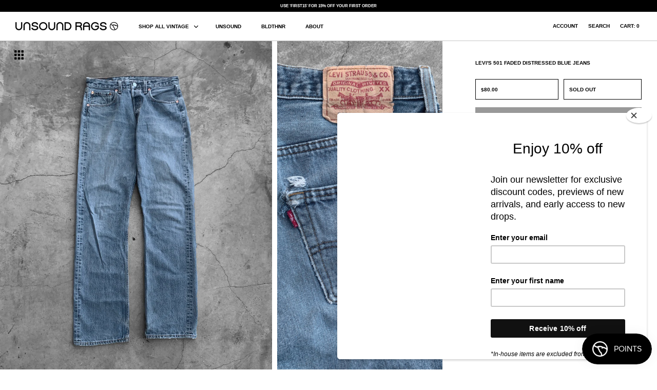

--- FILE ---
content_type: text/html; charset=utf-8
request_url: https://unsoundrags.com/products/levis-501-faded-blue-jeans-2
body_size: 17860
content:
<!DOCTYPE html>
<html class="no-js" lang="en">
<head>
  <!-- Symmetry 4.11.6 -->
  <link rel="preload" href="//unsoundrags.com/cdn/shop/t/52/assets/styles.css?v=68786865376874835781764651428" as="style">
  <meta charset="utf-8" />
<meta name="viewport" content="width=device-width, initial-scale=1.0, maximum-scale=1.0,user-scalable=0" />
<meta http-equiv="X-UA-Compatible" content="IE=edge">

<link rel="preconnect" href="https://cdn.shopify.com" crossorigin>
<link rel="preconnect" href="https://fonts.shopify.com" crossorigin>
<link rel="preconnect" href="https://monorail-edge.shopifysvc.com"><link rel="preload" as="font" href="" type="font/woff2" crossorigin>
<link rel="preload" as="font" href="" type="font/woff2" crossorigin>
<link rel="preload" as="font" href="" type="font/woff2" crossorigin>
<link rel="preload" as="font" href="" type="font/woff2" crossorigin><link rel="preload" as="font" href="" type="font/woff2" crossorigin><link rel="preload" href="//unsoundrags.com/cdn/shop/t/52/assets/vendor.js?v=105202062377205878661764650985" as="script">
<link rel="preload" href="//unsoundrags.com/cdn/shop/t/52/assets/theme.js?v=141117821041988082401764650985" as="script"><link rel="canonical" href="https://unsoundrags.com/products/levis-501-faded-blue-jeans-2" /><meta name="description" content="MeasurementsTagged 32 x 34Waist: 30 InchesInseam: 33 Inches">
  <meta name="theme-color" content="#000000">

  <title>
    Levi&#39;s 501 Faded Distressed Blue Jeans &ndash; UNSOUND RAGS
  </title>

  


<meta property="og:site_name" content="UNSOUND RAGS">
<meta property="og:url" content="https://unsoundrags.com/products/levis-501-faded-blue-jeans-2">
<meta property="og:title" content="Levi's 501 Faded Distressed  Blue Jeans">
<meta property="og:type" content="product">
<meta property="og:description" content="MeasurementsTagged 32 x 34Waist: 30 InchesInseam: 33 Inches">

  <meta property="og:price:amount" content="80.00">
  <meta property="og:price:currency" content="USD">

<meta property="og:image" content="http://unsoundrags.com/cdn/shop/products/501-30x34-1_1_1200x1200.jpg?v=1597701425">
      <meta property="og:image:width" content="2708">
      <meta property="og:image:height" content="3385">
    <meta property="og:image" content="http://unsoundrags.com/cdn/shop/products/501-30x34-2_1_1200x1200.jpg?v=1597701433">
      <meta property="og:image:width" content="2785">
      <meta property="og:image:height" content="3482">
    



<meta name="twitter:card" content="summary_large_image">
<meta name="twitter:title" content="Levi's 501 Faded Distressed  Blue Jeans">
<meta name="twitter:description" content="MeasurementsTagged 32 x 34Waist: 30 InchesInseam: 33 Inches">


  <link href="//unsoundrags.com/cdn/shop/t/52/assets/styles.css?v=68786865376874835781764651428" rel="stylesheet" type="text/css" media="all" />
  <link href="//unsoundrags.com/cdn/shop/t/52/assets/custom.css?v=2029508608274868601764650985" rel="stylesheet" type="text/css" media="all" />
  
  <style>
.price-area{
  height: 40px;
  line-height: 40px;

} 
    .price-container {
    margin-bottom: 15px!important;
}
  @media (max-width: 767px) {
    .overlay-text__rte.user-content.large-text {
      font-size: 10px !important;
    }
  }
  </style>

  <script>
    window.theme = window.theme || {};
    theme.money_format = "${{amount}}";
    theme.strings = {
      previous: "Previous",
      next: "Next",
      addressError: "Error looking up that address",
      addressNoResults: "No results for that address",
      addressQueryLimit: "You have exceeded the Google API usage limit. Consider upgrading to a \u003ca href=\"https:\/\/developers.google.com\/maps\/premium\/usage-limits\"\u003ePremium Plan\u003c\/a\u003e.",
      authError: "There was a problem authenticating your Google Maps API Key.",
      icon_labels_left: "Left",
      icon_labels_right: "Right",
      icon_labels_down: "Down",
      icon_labels_close: "Close",
      cart_terms_confirmation: "You must agree to the terms and conditions before continuing.",
      products_listing_from: "From",
      layout_live_search_see_all: "See all results",
      products_product_add_to_cart: "Add to Cart",
      products_variant_no_stock: "Sold out",
      products_variant_non_existent: "Unavailable",
      onlyXLeft: "[[ quantity ]] in stock",
      products_product_unit_price_separator: " \/ ",
      general_navigation_menu_toggle_aria_label: "Toggle menu",
      products_added_notification_title: "Just added",
      products_added_notification_item: "Item",
      products_added_notification_unit_price: "Item price",
      products_added_notification_quantity: "Qty",
      products_added_notification_total_price: "Total price",
      products_added_notification_shipping_note: "Excl. shipping",
      products_added_notification_keep_shopping: "Keep Shopping",
      products_added_notification_cart: "Cart",
      products_product_adding_to_cart: "Adding",
      products_product_added_to_cart: "Added to cart",
      products_added_notification_subtotal: "Subtotal",
      products_labels_sold_out: "Sold Out",
      products_labels_sale: "Sale",
      general_quick_search_pages: "Pages",
      general_quick_search_no_results: "Sorry, we couldn\u0026#39;t find any results"
    };
    theme.routes = {
      search_url: '/search',
      cart_url: '/cart',
      cart_add_url: '/cart/add',
      cart_change_url: '/cart/change'
    };
    theme.settings = {
      cart_type: "drawer",
      prod_thumb_detail_show: true,
      show_size_chart: false
    };
    document.documentElement.className = document.documentElement.className.replace('no-js', '');
  </script>

  <script>window.performance && window.performance.mark && window.performance.mark('shopify.content_for_header.start');</script><meta id="shopify-digital-wallet" name="shopify-digital-wallet" content="/28659548213/digital_wallets/dialog">
<meta name="shopify-checkout-api-token" content="48d71ba5f94c66745ce11bda0b1dfc28">
<meta id="in-context-paypal-metadata" data-shop-id="28659548213" data-venmo-supported="false" data-environment="production" data-locale="en_US" data-paypal-v4="true" data-currency="USD">
<link rel="alternate" type="application/json+oembed" href="https://unsoundrags.com/products/levis-501-faded-blue-jeans-2.oembed">
<script async="async" src="/checkouts/internal/preloads.js?locale=en-US"></script>
<link rel="preconnect" href="https://shop.app" crossorigin="anonymous">
<script async="async" src="https://shop.app/checkouts/internal/preloads.js?locale=en-US&shop_id=28659548213" crossorigin="anonymous"></script>
<script id="apple-pay-shop-capabilities" type="application/json">{"shopId":28659548213,"countryCode":"US","currencyCode":"USD","merchantCapabilities":["supports3DS"],"merchantId":"gid:\/\/shopify\/Shop\/28659548213","merchantName":"UNSOUND RAGS","requiredBillingContactFields":["postalAddress","email","phone"],"requiredShippingContactFields":["postalAddress","email","phone"],"shippingType":"shipping","supportedNetworks":["visa","masterCard","amex","discover","elo","jcb"],"total":{"type":"pending","label":"UNSOUND RAGS","amount":"1.00"},"shopifyPaymentsEnabled":true,"supportsSubscriptions":true}</script>
<script id="shopify-features" type="application/json">{"accessToken":"48d71ba5f94c66745ce11bda0b1dfc28","betas":["rich-media-storefront-analytics"],"domain":"unsoundrags.com","predictiveSearch":true,"shopId":28659548213,"locale":"en"}</script>
<script>var Shopify = Shopify || {};
Shopify.shop = "unsound-rags.myshopify.com";
Shopify.locale = "en";
Shopify.currency = {"active":"USD","rate":"1.0"};
Shopify.country = "US";
Shopify.theme = {"name":"Copy of BLACK FRIDAY 2025","id":143777071157,"schema_name":"Symmetry","schema_version":"4.11.6","theme_store_id":null,"role":"main"};
Shopify.theme.handle = "null";
Shopify.theme.style = {"id":null,"handle":null};
Shopify.cdnHost = "unsoundrags.com/cdn";
Shopify.routes = Shopify.routes || {};
Shopify.routes.root = "/";</script>
<script type="module">!function(o){(o.Shopify=o.Shopify||{}).modules=!0}(window);</script>
<script>!function(o){function n(){var o=[];function n(){o.push(Array.prototype.slice.apply(arguments))}return n.q=o,n}var t=o.Shopify=o.Shopify||{};t.loadFeatures=n(),t.autoloadFeatures=n()}(window);</script>
<script>
  window.ShopifyPay = window.ShopifyPay || {};
  window.ShopifyPay.apiHost = "shop.app\/pay";
  window.ShopifyPay.redirectState = null;
</script>
<script id="shop-js-analytics" type="application/json">{"pageType":"product"}</script>
<script defer="defer" async type="module" src="//unsoundrags.com/cdn/shopifycloud/shop-js/modules/v2/client.init-shop-cart-sync_BN7fPSNr.en.esm.js"></script>
<script defer="defer" async type="module" src="//unsoundrags.com/cdn/shopifycloud/shop-js/modules/v2/chunk.common_Cbph3Kss.esm.js"></script>
<script defer="defer" async type="module" src="//unsoundrags.com/cdn/shopifycloud/shop-js/modules/v2/chunk.modal_DKumMAJ1.esm.js"></script>
<script type="module">
  await import("//unsoundrags.com/cdn/shopifycloud/shop-js/modules/v2/client.init-shop-cart-sync_BN7fPSNr.en.esm.js");
await import("//unsoundrags.com/cdn/shopifycloud/shop-js/modules/v2/chunk.common_Cbph3Kss.esm.js");
await import("//unsoundrags.com/cdn/shopifycloud/shop-js/modules/v2/chunk.modal_DKumMAJ1.esm.js");

  window.Shopify.SignInWithShop?.initShopCartSync?.({"fedCMEnabled":true,"windoidEnabled":true});

</script>
<script>
  window.Shopify = window.Shopify || {};
  if (!window.Shopify.featureAssets) window.Shopify.featureAssets = {};
  window.Shopify.featureAssets['shop-js'] = {"shop-cart-sync":["modules/v2/client.shop-cart-sync_CJVUk8Jm.en.esm.js","modules/v2/chunk.common_Cbph3Kss.esm.js","modules/v2/chunk.modal_DKumMAJ1.esm.js"],"init-fed-cm":["modules/v2/client.init-fed-cm_7Fvt41F4.en.esm.js","modules/v2/chunk.common_Cbph3Kss.esm.js","modules/v2/chunk.modal_DKumMAJ1.esm.js"],"init-shop-email-lookup-coordinator":["modules/v2/client.init-shop-email-lookup-coordinator_Cc088_bR.en.esm.js","modules/v2/chunk.common_Cbph3Kss.esm.js","modules/v2/chunk.modal_DKumMAJ1.esm.js"],"init-windoid":["modules/v2/client.init-windoid_hPopwJRj.en.esm.js","modules/v2/chunk.common_Cbph3Kss.esm.js","modules/v2/chunk.modal_DKumMAJ1.esm.js"],"shop-button":["modules/v2/client.shop-button_B0jaPSNF.en.esm.js","modules/v2/chunk.common_Cbph3Kss.esm.js","modules/v2/chunk.modal_DKumMAJ1.esm.js"],"shop-cash-offers":["modules/v2/client.shop-cash-offers_DPIskqss.en.esm.js","modules/v2/chunk.common_Cbph3Kss.esm.js","modules/v2/chunk.modal_DKumMAJ1.esm.js"],"shop-toast-manager":["modules/v2/client.shop-toast-manager_CK7RT69O.en.esm.js","modules/v2/chunk.common_Cbph3Kss.esm.js","modules/v2/chunk.modal_DKumMAJ1.esm.js"],"init-shop-cart-sync":["modules/v2/client.init-shop-cart-sync_BN7fPSNr.en.esm.js","modules/v2/chunk.common_Cbph3Kss.esm.js","modules/v2/chunk.modal_DKumMAJ1.esm.js"],"init-customer-accounts-sign-up":["modules/v2/client.init-customer-accounts-sign-up_CfPf4CXf.en.esm.js","modules/v2/client.shop-login-button_DeIztwXF.en.esm.js","modules/v2/chunk.common_Cbph3Kss.esm.js","modules/v2/chunk.modal_DKumMAJ1.esm.js"],"pay-button":["modules/v2/client.pay-button_CgIwFSYN.en.esm.js","modules/v2/chunk.common_Cbph3Kss.esm.js","modules/v2/chunk.modal_DKumMAJ1.esm.js"],"init-customer-accounts":["modules/v2/client.init-customer-accounts_DQ3x16JI.en.esm.js","modules/v2/client.shop-login-button_DeIztwXF.en.esm.js","modules/v2/chunk.common_Cbph3Kss.esm.js","modules/v2/chunk.modal_DKumMAJ1.esm.js"],"avatar":["modules/v2/client.avatar_BTnouDA3.en.esm.js"],"init-shop-for-new-customer-accounts":["modules/v2/client.init-shop-for-new-customer-accounts_CsZy_esa.en.esm.js","modules/v2/client.shop-login-button_DeIztwXF.en.esm.js","modules/v2/chunk.common_Cbph3Kss.esm.js","modules/v2/chunk.modal_DKumMAJ1.esm.js"],"shop-follow-button":["modules/v2/client.shop-follow-button_BRMJjgGd.en.esm.js","modules/v2/chunk.common_Cbph3Kss.esm.js","modules/v2/chunk.modal_DKumMAJ1.esm.js"],"checkout-modal":["modules/v2/client.checkout-modal_B9Drz_yf.en.esm.js","modules/v2/chunk.common_Cbph3Kss.esm.js","modules/v2/chunk.modal_DKumMAJ1.esm.js"],"shop-login-button":["modules/v2/client.shop-login-button_DeIztwXF.en.esm.js","modules/v2/chunk.common_Cbph3Kss.esm.js","modules/v2/chunk.modal_DKumMAJ1.esm.js"],"lead-capture":["modules/v2/client.lead-capture_DXYzFM3R.en.esm.js","modules/v2/chunk.common_Cbph3Kss.esm.js","modules/v2/chunk.modal_DKumMAJ1.esm.js"],"shop-login":["modules/v2/client.shop-login_CA5pJqmO.en.esm.js","modules/v2/chunk.common_Cbph3Kss.esm.js","modules/v2/chunk.modal_DKumMAJ1.esm.js"],"payment-terms":["modules/v2/client.payment-terms_BxzfvcZJ.en.esm.js","modules/v2/chunk.common_Cbph3Kss.esm.js","modules/v2/chunk.modal_DKumMAJ1.esm.js"]};
</script>
<script>(function() {
  var isLoaded = false;
  function asyncLoad() {
    if (isLoaded) return;
    isLoaded = true;
    var urls = ["https:\/\/chimpstatic.com\/mcjs-connected\/js\/users\/458b9578b8d1593bc8bbd1334\/cf99e89c87e1f22ad1744950d.js?shop=unsound-rags.myshopify.com","\/\/cdn.shopify.com\/s\/files\/1\/0257\/0108\/9360\/t\/85\/assets\/usf-license.js?shop=unsound-rags.myshopify.com","https:\/\/a.mailmunch.co\/widgets\/site-1009820-2acba0eb55bcaabf4ed745cc435c966660d91ba6.js?shop=unsound-rags.myshopify.com"];
    for (var i = 0; i < urls.length; i++) {
      var s = document.createElement('script');
      s.type = 'text/javascript';
      s.async = true;
      s.src = urls[i];
      var x = document.getElementsByTagName('script')[0];
      x.parentNode.insertBefore(s, x);
    }
  };
  if(window.attachEvent) {
    window.attachEvent('onload', asyncLoad);
  } else {
    window.addEventListener('load', asyncLoad, false);
  }
})();</script>
<script id="__st">var __st={"a":28659548213,"offset":-28800,"reqid":"ce94ceb3-abe7-4746-8aab-55a60e6b5b2f-1769975800","pageurl":"unsoundrags.com\/products\/levis-501-faded-blue-jeans-2","u":"8c57b7dd9ad5","p":"product","rtyp":"product","rid":4644259758133};</script>
<script>window.ShopifyPaypalV4VisibilityTracking = true;</script>
<script id="captcha-bootstrap">!function(){'use strict';const t='contact',e='account',n='new_comment',o=[[t,t],['blogs',n],['comments',n],[t,'customer']],c=[[e,'customer_login'],[e,'guest_login'],[e,'recover_customer_password'],[e,'create_customer']],r=t=>t.map((([t,e])=>`form[action*='/${t}']:not([data-nocaptcha='true']) input[name='form_type'][value='${e}']`)).join(','),a=t=>()=>t?[...document.querySelectorAll(t)].map((t=>t.form)):[];function s(){const t=[...o],e=r(t);return a(e)}const i='password',u='form_key',d=['recaptcha-v3-token','g-recaptcha-response','h-captcha-response',i],f=()=>{try{return window.sessionStorage}catch{return}},m='__shopify_v',_=t=>t.elements[u];function p(t,e,n=!1){try{const o=window.sessionStorage,c=JSON.parse(o.getItem(e)),{data:r}=function(t){const{data:e,action:n}=t;return t[m]||n?{data:e,action:n}:{data:t,action:n}}(c);for(const[e,n]of Object.entries(r))t.elements[e]&&(t.elements[e].value=n);n&&o.removeItem(e)}catch(o){console.error('form repopulation failed',{error:o})}}const l='form_type',E='cptcha';function T(t){t.dataset[E]=!0}const w=window,h=w.document,L='Shopify',v='ce_forms',y='captcha';let A=!1;((t,e)=>{const n=(g='f06e6c50-85a8-45c8-87d0-21a2b65856fe',I='https://cdn.shopify.com/shopifycloud/storefront-forms-hcaptcha/ce_storefront_forms_captcha_hcaptcha.v1.5.2.iife.js',D={infoText:'Protected by hCaptcha',privacyText:'Privacy',termsText:'Terms'},(t,e,n)=>{const o=w[L][v],c=o.bindForm;if(c)return c(t,g,e,D).then(n);var r;o.q.push([[t,g,e,D],n]),r=I,A||(h.body.append(Object.assign(h.createElement('script'),{id:'captcha-provider',async:!0,src:r})),A=!0)});var g,I,D;w[L]=w[L]||{},w[L][v]=w[L][v]||{},w[L][v].q=[],w[L][y]=w[L][y]||{},w[L][y].protect=function(t,e){n(t,void 0,e),T(t)},Object.freeze(w[L][y]),function(t,e,n,w,h,L){const[v,y,A,g]=function(t,e,n){const i=e?o:[],u=t?c:[],d=[...i,...u],f=r(d),m=r(i),_=r(d.filter((([t,e])=>n.includes(e))));return[a(f),a(m),a(_),s()]}(w,h,L),I=t=>{const e=t.target;return e instanceof HTMLFormElement?e:e&&e.form},D=t=>v().includes(t);t.addEventListener('submit',(t=>{const e=I(t);if(!e)return;const n=D(e)&&!e.dataset.hcaptchaBound&&!e.dataset.recaptchaBound,o=_(e),c=g().includes(e)&&(!o||!o.value);(n||c)&&t.preventDefault(),c&&!n&&(function(t){try{if(!f())return;!function(t){const e=f();if(!e)return;const n=_(t);if(!n)return;const o=n.value;o&&e.removeItem(o)}(t);const e=Array.from(Array(32),(()=>Math.random().toString(36)[2])).join('');!function(t,e){_(t)||t.append(Object.assign(document.createElement('input'),{type:'hidden',name:u})),t.elements[u].value=e}(t,e),function(t,e){const n=f();if(!n)return;const o=[...t.querySelectorAll(`input[type='${i}']`)].map((({name:t})=>t)),c=[...d,...o],r={};for(const[a,s]of new FormData(t).entries())c.includes(a)||(r[a]=s);n.setItem(e,JSON.stringify({[m]:1,action:t.action,data:r}))}(t,e)}catch(e){console.error('failed to persist form',e)}}(e),e.submit())}));const S=(t,e)=>{t&&!t.dataset[E]&&(n(t,e.some((e=>e===t))),T(t))};for(const o of['focusin','change'])t.addEventListener(o,(t=>{const e=I(t);D(e)&&S(e,y())}));const B=e.get('form_key'),M=e.get(l),P=B&&M;t.addEventListener('DOMContentLoaded',(()=>{const t=y();if(P)for(const e of t)e.elements[l].value===M&&p(e,B);[...new Set([...A(),...v().filter((t=>'true'===t.dataset.shopifyCaptcha))])].forEach((e=>S(e,t)))}))}(h,new URLSearchParams(w.location.search),n,t,e,['guest_login'])})(!0,!0)}();</script>
<script integrity="sha256-4kQ18oKyAcykRKYeNunJcIwy7WH5gtpwJnB7kiuLZ1E=" data-source-attribution="shopify.loadfeatures" defer="defer" src="//unsoundrags.com/cdn/shopifycloud/storefront/assets/storefront/load_feature-a0a9edcb.js" crossorigin="anonymous"></script>
<script crossorigin="anonymous" defer="defer" src="//unsoundrags.com/cdn/shopifycloud/storefront/assets/shopify_pay/storefront-65b4c6d7.js?v=20250812"></script>
<script data-source-attribution="shopify.dynamic_checkout.dynamic.init">var Shopify=Shopify||{};Shopify.PaymentButton=Shopify.PaymentButton||{isStorefrontPortableWallets:!0,init:function(){window.Shopify.PaymentButton.init=function(){};var t=document.createElement("script");t.src="https://unsoundrags.com/cdn/shopifycloud/portable-wallets/latest/portable-wallets.en.js",t.type="module",document.head.appendChild(t)}};
</script>
<script data-source-attribution="shopify.dynamic_checkout.buyer_consent">
  function portableWalletsHideBuyerConsent(e){var t=document.getElementById("shopify-buyer-consent"),n=document.getElementById("shopify-subscription-policy-button");t&&n&&(t.classList.add("hidden"),t.setAttribute("aria-hidden","true"),n.removeEventListener("click",e))}function portableWalletsShowBuyerConsent(e){var t=document.getElementById("shopify-buyer-consent"),n=document.getElementById("shopify-subscription-policy-button");t&&n&&(t.classList.remove("hidden"),t.removeAttribute("aria-hidden"),n.addEventListener("click",e))}window.Shopify?.PaymentButton&&(window.Shopify.PaymentButton.hideBuyerConsent=portableWalletsHideBuyerConsent,window.Shopify.PaymentButton.showBuyerConsent=portableWalletsShowBuyerConsent);
</script>
<script data-source-attribution="shopify.dynamic_checkout.cart.bootstrap">document.addEventListener("DOMContentLoaded",(function(){function t(){return document.querySelector("shopify-accelerated-checkout-cart, shopify-accelerated-checkout")}if(t())Shopify.PaymentButton.init();else{new MutationObserver((function(e,n){t()&&(Shopify.PaymentButton.init(),n.disconnect())})).observe(document.body,{childList:!0,subtree:!0})}}));
</script>
<link id="shopify-accelerated-checkout-styles" rel="stylesheet" media="screen" href="https://unsoundrags.com/cdn/shopifycloud/portable-wallets/latest/accelerated-checkout-backwards-compat.css" crossorigin="anonymous">
<style id="shopify-accelerated-checkout-cart">
        #shopify-buyer-consent {
  margin-top: 1em;
  display: inline-block;
  width: 100%;
}

#shopify-buyer-consent.hidden {
  display: none;
}

#shopify-subscription-policy-button {
  background: none;
  border: none;
  padding: 0;
  text-decoration: underline;
  font-size: inherit;
  cursor: pointer;
}

#shopify-subscription-policy-button::before {
  box-shadow: none;
}

      </style>
<script id="sections-script" data-sections="product-recommendations" defer="defer" src="//unsoundrags.com/cdn/shop/t/52/compiled_assets/scripts.js?v=6250"></script>
<script>window.performance && window.performance.mark && window.performance.mark('shopify.content_for_header.end');</script>
  
  <script src="//unsoundrags.com/cdn/shop/t/52/assets/jquery-3.5.1.min.js?v=133494139889153862371764650985" type="text/javascript"></script>
  <script src="//unsoundrags.com/cdn/shop/t/52/assets/accordion.js?v=125295757303735989271764650985" type="text/javascript"></script>

  <!-- Google tag (gtag.js) -->
  <script async src="https://www.googletagmanager.com/gtag/js?id=G-YMESGLC290"></script>
  <script>
    window.dataLayer = window.dataLayer || [];
    function gtag(){dataLayer.push(arguments);}
    gtag('js', new Date());
  
    gtag('config', 'G-YMESGLC290');
  </script>

  <link rel="apple-touch-icon" sizes="180x180" href="//unsoundrags.com/cdn/shop/t/52/assets/apple-touch-icon.png?v=A05NqQgq0a&v=72186426012201019561764650985">
  <link rel="icon" type="image/png" sizes="32x32" href="//unsoundrags.com/cdn/shop/t/52/assets/favicon-32x32.png?v=A05NqQgq0a&v=55880099949612016191764650985">
  <link rel="icon" type="image/png" sizes="16x16" href="//unsoundrags.com/cdn/shop/t/52/assets/favicon-16x16.png?v=A05NqQgq0a&v=78272485170937124111764650985">
  <link rel="manifest" href="//unsoundrags.com/cdn/shop/t/52/assets/site.webmanifest?v=A05NqQgq0a&v=105306276942290813301764650985">
  <link rel="mask-icon" href="//unsoundrags.com/cdn/shop/t/52/assets/safari-pinned-tab.svg?v=A05NqQgq0a&v=126402617462650096081764650985" color="#acacac">
  <link rel="shortcut icon" href="//unsoundrags.com/cdn/shop/t/52/assets/favicon.ico?v=A05NqQgq0a&v=100334642597639456591764650985">
  <meta name="msapplication-TileColor" content="#acacac">
  <meta name="theme-color" content="#acacac">
 
<!-- "snippets/pagefly-header.liquid" was not rendered, the associated app was uninstalled -->
 <div class="evm-wiser-popup-mainsection"></div>	<script src="https://cdn.shopify.com/extensions/019c0eee-edaa-7efe-8d4d-9c5a39d5d323/smile-io-283/assets/smile-loader.js" type="text/javascript" defer="defer"></script>
<link href="https://monorail-edge.shopifysvc.com" rel="dns-prefetch">
<script>(function(){if ("sendBeacon" in navigator && "performance" in window) {try {var session_token_from_headers = performance.getEntriesByType('navigation')[0].serverTiming.find(x => x.name == '_s').description;} catch {var session_token_from_headers = undefined;}var session_cookie_matches = document.cookie.match(/_shopify_s=([^;]*)/);var session_token_from_cookie = session_cookie_matches && session_cookie_matches.length === 2 ? session_cookie_matches[1] : "";var session_token = session_token_from_headers || session_token_from_cookie || "";function handle_abandonment_event(e) {var entries = performance.getEntries().filter(function(entry) {return /monorail-edge.shopifysvc.com/.test(entry.name);});if (!window.abandonment_tracked && entries.length === 0) {window.abandonment_tracked = true;var currentMs = Date.now();var navigation_start = performance.timing.navigationStart;var payload = {shop_id: 28659548213,url: window.location.href,navigation_start,duration: currentMs - navigation_start,session_token,page_type: "product"};window.navigator.sendBeacon("https://monorail-edge.shopifysvc.com/v1/produce", JSON.stringify({schema_id: "online_store_buyer_site_abandonment/1.1",payload: payload,metadata: {event_created_at_ms: currentMs,event_sent_at_ms: currentMs}}));}}window.addEventListener('pagehide', handle_abandonment_event);}}());</script>
<script id="web-pixels-manager-setup">(function e(e,d,r,n,o){if(void 0===o&&(o={}),!Boolean(null===(a=null===(i=window.Shopify)||void 0===i?void 0:i.analytics)||void 0===a?void 0:a.replayQueue)){var i,a;window.Shopify=window.Shopify||{};var t=window.Shopify;t.analytics=t.analytics||{};var s=t.analytics;s.replayQueue=[],s.publish=function(e,d,r){return s.replayQueue.push([e,d,r]),!0};try{self.performance.mark("wpm:start")}catch(e){}var l=function(){var e={modern:/Edge?\/(1{2}[4-9]|1[2-9]\d|[2-9]\d{2}|\d{4,})\.\d+(\.\d+|)|Firefox\/(1{2}[4-9]|1[2-9]\d|[2-9]\d{2}|\d{4,})\.\d+(\.\d+|)|Chrom(ium|e)\/(9{2}|\d{3,})\.\d+(\.\d+|)|(Maci|X1{2}).+ Version\/(15\.\d+|(1[6-9]|[2-9]\d|\d{3,})\.\d+)([,.]\d+|)( \(\w+\)|)( Mobile\/\w+|) Safari\/|Chrome.+OPR\/(9{2}|\d{3,})\.\d+\.\d+|(CPU[ +]OS|iPhone[ +]OS|CPU[ +]iPhone|CPU IPhone OS|CPU iPad OS)[ +]+(15[._]\d+|(1[6-9]|[2-9]\d|\d{3,})[._]\d+)([._]\d+|)|Android:?[ /-](13[3-9]|1[4-9]\d|[2-9]\d{2}|\d{4,})(\.\d+|)(\.\d+|)|Android.+Firefox\/(13[5-9]|1[4-9]\d|[2-9]\d{2}|\d{4,})\.\d+(\.\d+|)|Android.+Chrom(ium|e)\/(13[3-9]|1[4-9]\d|[2-9]\d{2}|\d{4,})\.\d+(\.\d+|)|SamsungBrowser\/([2-9]\d|\d{3,})\.\d+/,legacy:/Edge?\/(1[6-9]|[2-9]\d|\d{3,})\.\d+(\.\d+|)|Firefox\/(5[4-9]|[6-9]\d|\d{3,})\.\d+(\.\d+|)|Chrom(ium|e)\/(5[1-9]|[6-9]\d|\d{3,})\.\d+(\.\d+|)([\d.]+$|.*Safari\/(?![\d.]+ Edge\/[\d.]+$))|(Maci|X1{2}).+ Version\/(10\.\d+|(1[1-9]|[2-9]\d|\d{3,})\.\d+)([,.]\d+|)( \(\w+\)|)( Mobile\/\w+|) Safari\/|Chrome.+OPR\/(3[89]|[4-9]\d|\d{3,})\.\d+\.\d+|(CPU[ +]OS|iPhone[ +]OS|CPU[ +]iPhone|CPU IPhone OS|CPU iPad OS)[ +]+(10[._]\d+|(1[1-9]|[2-9]\d|\d{3,})[._]\d+)([._]\d+|)|Android:?[ /-](13[3-9]|1[4-9]\d|[2-9]\d{2}|\d{4,})(\.\d+|)(\.\d+|)|Mobile Safari.+OPR\/([89]\d|\d{3,})\.\d+\.\d+|Android.+Firefox\/(13[5-9]|1[4-9]\d|[2-9]\d{2}|\d{4,})\.\d+(\.\d+|)|Android.+Chrom(ium|e)\/(13[3-9]|1[4-9]\d|[2-9]\d{2}|\d{4,})\.\d+(\.\d+|)|Android.+(UC? ?Browser|UCWEB|U3)[ /]?(15\.([5-9]|\d{2,})|(1[6-9]|[2-9]\d|\d{3,})\.\d+)\.\d+|SamsungBrowser\/(5\.\d+|([6-9]|\d{2,})\.\d+)|Android.+MQ{2}Browser\/(14(\.(9|\d{2,})|)|(1[5-9]|[2-9]\d|\d{3,})(\.\d+|))(\.\d+|)|K[Aa][Ii]OS\/(3\.\d+|([4-9]|\d{2,})\.\d+)(\.\d+|)/},d=e.modern,r=e.legacy,n=navigator.userAgent;return n.match(d)?"modern":n.match(r)?"legacy":"unknown"}(),u="modern"===l?"modern":"legacy",c=(null!=n?n:{modern:"",legacy:""})[u],f=function(e){return[e.baseUrl,"/wpm","/b",e.hashVersion,"modern"===e.buildTarget?"m":"l",".js"].join("")}({baseUrl:d,hashVersion:r,buildTarget:u}),m=function(e){var d=e.version,r=e.bundleTarget,n=e.surface,o=e.pageUrl,i=e.monorailEndpoint;return{emit:function(e){var a=e.status,t=e.errorMsg,s=(new Date).getTime(),l=JSON.stringify({metadata:{event_sent_at_ms:s},events:[{schema_id:"web_pixels_manager_load/3.1",payload:{version:d,bundle_target:r,page_url:o,status:a,surface:n,error_msg:t},metadata:{event_created_at_ms:s}}]});if(!i)return console&&console.warn&&console.warn("[Web Pixels Manager] No Monorail endpoint provided, skipping logging."),!1;try{return self.navigator.sendBeacon.bind(self.navigator)(i,l)}catch(e){}var u=new XMLHttpRequest;try{return u.open("POST",i,!0),u.setRequestHeader("Content-Type","text/plain"),u.send(l),!0}catch(e){return console&&console.warn&&console.warn("[Web Pixels Manager] Got an unhandled error while logging to Monorail."),!1}}}}({version:r,bundleTarget:l,surface:e.surface,pageUrl:self.location.href,monorailEndpoint:e.monorailEndpoint});try{o.browserTarget=l,function(e){var d=e.src,r=e.async,n=void 0===r||r,o=e.onload,i=e.onerror,a=e.sri,t=e.scriptDataAttributes,s=void 0===t?{}:t,l=document.createElement("script"),u=document.querySelector("head"),c=document.querySelector("body");if(l.async=n,l.src=d,a&&(l.integrity=a,l.crossOrigin="anonymous"),s)for(var f in s)if(Object.prototype.hasOwnProperty.call(s,f))try{l.dataset[f]=s[f]}catch(e){}if(o&&l.addEventListener("load",o),i&&l.addEventListener("error",i),u)u.appendChild(l);else{if(!c)throw new Error("Did not find a head or body element to append the script");c.appendChild(l)}}({src:f,async:!0,onload:function(){if(!function(){var e,d;return Boolean(null===(d=null===(e=window.Shopify)||void 0===e?void 0:e.analytics)||void 0===d?void 0:d.initialized)}()){var d=window.webPixelsManager.init(e)||void 0;if(d){var r=window.Shopify.analytics;r.replayQueue.forEach((function(e){var r=e[0],n=e[1],o=e[2];d.publishCustomEvent(r,n,o)})),r.replayQueue=[],r.publish=d.publishCustomEvent,r.visitor=d.visitor,r.initialized=!0}}},onerror:function(){return m.emit({status:"failed",errorMsg:"".concat(f," has failed to load")})},sri:function(e){var d=/^sha384-[A-Za-z0-9+/=]+$/;return"string"==typeof e&&d.test(e)}(c)?c:"",scriptDataAttributes:o}),m.emit({status:"loading"})}catch(e){m.emit({status:"failed",errorMsg:(null==e?void 0:e.message)||"Unknown error"})}}})({shopId: 28659548213,storefrontBaseUrl: "https://unsoundrags.com",extensionsBaseUrl: "https://extensions.shopifycdn.com/cdn/shopifycloud/web-pixels-manager",monorailEndpoint: "https://monorail-edge.shopifysvc.com/unstable/produce_batch",surface: "storefront-renderer",enabledBetaFlags: ["2dca8a86"],webPixelsConfigList: [{"id":"shopify-app-pixel","configuration":"{}","eventPayloadVersion":"v1","runtimeContext":"STRICT","scriptVersion":"0450","apiClientId":"shopify-pixel","type":"APP","privacyPurposes":["ANALYTICS","MARKETING"]},{"id":"shopify-custom-pixel","eventPayloadVersion":"v1","runtimeContext":"LAX","scriptVersion":"0450","apiClientId":"shopify-pixel","type":"CUSTOM","privacyPurposes":["ANALYTICS","MARKETING"]}],isMerchantRequest: false,initData: {"shop":{"name":"UNSOUND RAGS","paymentSettings":{"currencyCode":"USD"},"myshopifyDomain":"unsound-rags.myshopify.com","countryCode":"US","storefrontUrl":"https:\/\/unsoundrags.com"},"customer":null,"cart":null,"checkout":null,"productVariants":[{"price":{"amount":80.0,"currencyCode":"USD"},"product":{"title":"Levi's 501 Faded Distressed  Blue Jeans","vendor":"UNSOUND RAGS","id":"4644259758133","untranslatedTitle":"Levi's 501 Faded Distressed  Blue Jeans","url":"\/products\/levis-501-faded-blue-jeans-2","type":"Bottoms"},"id":"32270802681909","image":{"src":"\/\/unsoundrags.com\/cdn\/shop\/products\/501-30x34-1_1.jpg?v=1597701425"},"sku":"LE3B2369","title":"32 W \/ 34 L","untranslatedTitle":"32 W \/ 34 L"}],"purchasingCompany":null},},"https://unsoundrags.com/cdn","1d2a099fw23dfb22ep557258f5m7a2edbae",{"modern":"","legacy":""},{"shopId":"28659548213","storefrontBaseUrl":"https:\/\/unsoundrags.com","extensionBaseUrl":"https:\/\/extensions.shopifycdn.com\/cdn\/shopifycloud\/web-pixels-manager","surface":"storefront-renderer","enabledBetaFlags":"[\"2dca8a86\"]","isMerchantRequest":"false","hashVersion":"1d2a099fw23dfb22ep557258f5m7a2edbae","publish":"custom","events":"[[\"page_viewed\",{}],[\"product_viewed\",{\"productVariant\":{\"price\":{\"amount\":80.0,\"currencyCode\":\"USD\"},\"product\":{\"title\":\"Levi's 501 Faded Distressed  Blue Jeans\",\"vendor\":\"UNSOUND RAGS\",\"id\":\"4644259758133\",\"untranslatedTitle\":\"Levi's 501 Faded Distressed  Blue Jeans\",\"url\":\"\/products\/levis-501-faded-blue-jeans-2\",\"type\":\"Bottoms\"},\"id\":\"32270802681909\",\"image\":{\"src\":\"\/\/unsoundrags.com\/cdn\/shop\/products\/501-30x34-1_1.jpg?v=1597701425\"},\"sku\":\"LE3B2369\",\"title\":\"32 W \/ 34 L\",\"untranslatedTitle\":\"32 W \/ 34 L\"}}]]"});</script><script>
  window.ShopifyAnalytics = window.ShopifyAnalytics || {};
  window.ShopifyAnalytics.meta = window.ShopifyAnalytics.meta || {};
  window.ShopifyAnalytics.meta.currency = 'USD';
  var meta = {"product":{"id":4644259758133,"gid":"gid:\/\/shopify\/Product\/4644259758133","vendor":"UNSOUND RAGS","type":"Bottoms","handle":"levis-501-faded-blue-jeans-2","variants":[{"id":32270802681909,"price":8000,"name":"Levi's 501 Faded Distressed  Blue Jeans - 32 W \/ 34 L","public_title":"32 W \/ 34 L","sku":"LE3B2369"}],"remote":false},"page":{"pageType":"product","resourceType":"product","resourceId":4644259758133,"requestId":"ce94ceb3-abe7-4746-8aab-55a60e6b5b2f-1769975800"}};
  for (var attr in meta) {
    window.ShopifyAnalytics.meta[attr] = meta[attr];
  }
</script>
<script class="analytics">
  (function () {
    var customDocumentWrite = function(content) {
      var jquery = null;

      if (window.jQuery) {
        jquery = window.jQuery;
      } else if (window.Checkout && window.Checkout.$) {
        jquery = window.Checkout.$;
      }

      if (jquery) {
        jquery('body').append(content);
      }
    };

    var hasLoggedConversion = function(token) {
      if (token) {
        return document.cookie.indexOf('loggedConversion=' + token) !== -1;
      }
      return false;
    }

    var setCookieIfConversion = function(token) {
      if (token) {
        var twoMonthsFromNow = new Date(Date.now());
        twoMonthsFromNow.setMonth(twoMonthsFromNow.getMonth() + 2);

        document.cookie = 'loggedConversion=' + token + '; expires=' + twoMonthsFromNow;
      }
    }

    var trekkie = window.ShopifyAnalytics.lib = window.trekkie = window.trekkie || [];
    if (trekkie.integrations) {
      return;
    }
    trekkie.methods = [
      'identify',
      'page',
      'ready',
      'track',
      'trackForm',
      'trackLink'
    ];
    trekkie.factory = function(method) {
      return function() {
        var args = Array.prototype.slice.call(arguments);
        args.unshift(method);
        trekkie.push(args);
        return trekkie;
      };
    };
    for (var i = 0; i < trekkie.methods.length; i++) {
      var key = trekkie.methods[i];
      trekkie[key] = trekkie.factory(key);
    }
    trekkie.load = function(config) {
      trekkie.config = config || {};
      trekkie.config.initialDocumentCookie = document.cookie;
      var first = document.getElementsByTagName('script')[0];
      var script = document.createElement('script');
      script.type = 'text/javascript';
      script.onerror = function(e) {
        var scriptFallback = document.createElement('script');
        scriptFallback.type = 'text/javascript';
        scriptFallback.onerror = function(error) {
                var Monorail = {
      produce: function produce(monorailDomain, schemaId, payload) {
        var currentMs = new Date().getTime();
        var event = {
          schema_id: schemaId,
          payload: payload,
          metadata: {
            event_created_at_ms: currentMs,
            event_sent_at_ms: currentMs
          }
        };
        return Monorail.sendRequest("https://" + monorailDomain + "/v1/produce", JSON.stringify(event));
      },
      sendRequest: function sendRequest(endpointUrl, payload) {
        // Try the sendBeacon API
        if (window && window.navigator && typeof window.navigator.sendBeacon === 'function' && typeof window.Blob === 'function' && !Monorail.isIos12()) {
          var blobData = new window.Blob([payload], {
            type: 'text/plain'
          });

          if (window.navigator.sendBeacon(endpointUrl, blobData)) {
            return true;
          } // sendBeacon was not successful

        } // XHR beacon

        var xhr = new XMLHttpRequest();

        try {
          xhr.open('POST', endpointUrl);
          xhr.setRequestHeader('Content-Type', 'text/plain');
          xhr.send(payload);
        } catch (e) {
          console.log(e);
        }

        return false;
      },
      isIos12: function isIos12() {
        return window.navigator.userAgent.lastIndexOf('iPhone; CPU iPhone OS 12_') !== -1 || window.navigator.userAgent.lastIndexOf('iPad; CPU OS 12_') !== -1;
      }
    };
    Monorail.produce('monorail-edge.shopifysvc.com',
      'trekkie_storefront_load_errors/1.1',
      {shop_id: 28659548213,
      theme_id: 143777071157,
      app_name: "storefront",
      context_url: window.location.href,
      source_url: "//unsoundrags.com/cdn/s/trekkie.storefront.c59ea00e0474b293ae6629561379568a2d7c4bba.min.js"});

        };
        scriptFallback.async = true;
        scriptFallback.src = '//unsoundrags.com/cdn/s/trekkie.storefront.c59ea00e0474b293ae6629561379568a2d7c4bba.min.js';
        first.parentNode.insertBefore(scriptFallback, first);
      };
      script.async = true;
      script.src = '//unsoundrags.com/cdn/s/trekkie.storefront.c59ea00e0474b293ae6629561379568a2d7c4bba.min.js';
      first.parentNode.insertBefore(script, first);
    };
    trekkie.load(
      {"Trekkie":{"appName":"storefront","development":false,"defaultAttributes":{"shopId":28659548213,"isMerchantRequest":null,"themeId":143777071157,"themeCityHash":"9266446629942710198","contentLanguage":"en","currency":"USD","eventMetadataId":"eb574171-74bb-4d4f-af6f-e3b92620613e"},"isServerSideCookieWritingEnabled":true,"monorailRegion":"shop_domain","enabledBetaFlags":["65f19447","b5387b81"]},"Session Attribution":{},"S2S":{"facebookCapiEnabled":false,"source":"trekkie-storefront-renderer","apiClientId":580111}}
    );

    var loaded = false;
    trekkie.ready(function() {
      if (loaded) return;
      loaded = true;

      window.ShopifyAnalytics.lib = window.trekkie;

      var originalDocumentWrite = document.write;
      document.write = customDocumentWrite;
      try { window.ShopifyAnalytics.merchantGoogleAnalytics.call(this); } catch(error) {};
      document.write = originalDocumentWrite;

      window.ShopifyAnalytics.lib.page(null,{"pageType":"product","resourceType":"product","resourceId":4644259758133,"requestId":"ce94ceb3-abe7-4746-8aab-55a60e6b5b2f-1769975800","shopifyEmitted":true});

      var match = window.location.pathname.match(/checkouts\/(.+)\/(thank_you|post_purchase)/)
      var token = match? match[1]: undefined;
      if (!hasLoggedConversion(token)) {
        setCookieIfConversion(token);
        window.ShopifyAnalytics.lib.track("Viewed Product",{"currency":"USD","variantId":32270802681909,"productId":4644259758133,"productGid":"gid:\/\/shopify\/Product\/4644259758133","name":"Levi's 501 Faded Distressed  Blue Jeans - 32 W \/ 34 L","price":"80.00","sku":"LE3B2369","brand":"UNSOUND RAGS","variant":"32 W \/ 34 L","category":"Bottoms","nonInteraction":true,"remote":false},undefined,undefined,{"shopifyEmitted":true});
      window.ShopifyAnalytics.lib.track("monorail:\/\/trekkie_storefront_viewed_product\/1.1",{"currency":"USD","variantId":32270802681909,"productId":4644259758133,"productGid":"gid:\/\/shopify\/Product\/4644259758133","name":"Levi's 501 Faded Distressed  Blue Jeans - 32 W \/ 34 L","price":"80.00","sku":"LE3B2369","brand":"UNSOUND RAGS","variant":"32 W \/ 34 L","category":"Bottoms","nonInteraction":true,"remote":false,"referer":"https:\/\/unsoundrags.com\/products\/levis-501-faded-blue-jeans-2"});
      }
    });


        var eventsListenerScript = document.createElement('script');
        eventsListenerScript.async = true;
        eventsListenerScript.src = "//unsoundrags.com/cdn/shopifycloud/storefront/assets/shop_events_listener-3da45d37.js";
        document.getElementsByTagName('head')[0].appendChild(eventsListenerScript);

})();</script>
<script
  defer
  src="https://unsoundrags.com/cdn/shopifycloud/perf-kit/shopify-perf-kit-3.1.0.min.js"
  data-application="storefront-renderer"
  data-shop-id="28659548213"
  data-render-region="gcp-us-central1"
  data-page-type="product"
  data-theme-instance-id="143777071157"
  data-theme-name="Symmetry"
  data-theme-version="4.11.6"
  data-monorail-region="shop_domain"
  data-resource-timing-sampling-rate="10"
  data-shs="true"
  data-shs-beacon="true"
  data-shs-export-with-fetch="true"
  data-shs-logs-sample-rate="1"
  data-shs-beacon-endpoint="https://unsoundrags.com/api/collect"
></script>
</head> 

<body class="template-product">
  <a class="skip-link visually-hidden" href="#content">Skip to content</a>

  <div id="shopify-section-announcement-bar" class="shopify-section section-announcement-bar">
 

  <div id="section-id-announcement-bar" class="announcement-bar announcement-bar--align-center" data-section-type="announcement-bar">
    <style data-shopify>
      #section-id-announcement-bar {
        background: #000000;
        color: #ffffff;
      }
    </style>
<div class="container container--no-max">
      <div class="announcement-bar__left">
        
      </div>

      
        <div class="announcement-bar__middle">
          <a class="announcement-bar__link" href="/collections/unsound"><div class="announcement-bar__inner">USE ‘FIRST15’ FOR 15% OFF YOUR FIRST ORDER</div></a>
        </div>
      

      <div class="announcement-bar__right">
        
        
          <div class="header-disclosures desktop-only">
            <form method="post" action="/localization" id="localization_form_annbar" accept-charset="UTF-8" class="selectors-form" enctype="multipart/form-data"><input type="hidden" name="form_type" value="localization" /><input type="hidden" name="utf8" value="✓" /><input type="hidden" name="_method" value="put" /><input type="hidden" name="return_to" value="/products/levis-501-faded-blue-jeans-2" /></form>
          </div>
        
      </div>
    </div>
  </div>
</div>
  <div id="shopify-section-header" class="shopify-section section-header"><style data-shopify>
  .logo img {
    width: 200px;
  }
  .logo-area__middle--logo-image {
    max-width: 200px;
  }
  @media (max-width: 767px) {
    .logo img {
      width: 125px;
    }
  }.section-header {
    position: -webkit-sticky;
    position: sticky;
  }</style>



<div data-section-type="header">
  <div id="pageheader" class="pageheader pageheader--layout-inline-menu-left"><div class="logo-area container container--no-max">
      <div class="logo-image">
        <div class="logo-area__middle__inner">
        
<div class="logo">
        <a href="/" title="UNSOUND RAGS"><img src="//unsoundrags.com/cdn/shop/files/UNSOUNDWEBSITELOGO_a2a1e70c-8dbb-4c63-b171-3abd57e660b2_400x.png?v=1678905047" alt="" itemprop="logo" /></a>
      </div>
        </div>
      </div>
      
      <div class="logo-area__left" style="padding-left: 40px;">
        <div class="logo-area__left__inner">
          

          

          
            <div class="navigation navigation--left" role="navigation" aria-label="Primary navigation">
              <div class="navigation__tier-1-container">
                <ul class="navigation__tier-1">
                  
<li class="navigation__item navigation__item--with-children">
                      <a href="/collections/shop-all-vintage" class="navigation__link" aria-haspopup="true" aria-expanded="false" aria-controls="NavigationTier2-1">SHOP ALL VINTAGE</a>
                      
                        <a class="navigation__children-toggle" href="#"><svg xmlns="http://www.w3.org/2000/svg" width="24" height="24" viewBox="0 0 24 24" fill="none" stroke="currentColor" stroke-width="2" stroke-linecap="round" stroke-linejoin="round" class="feather feather-chevron-down"><title>Toggle menu</title><polyline points="6 9 12 15 18 9"></polyline></svg></a>
                      
                    </li>
                  
<li class="navigation__item">
                      <a href="/collections/unsound" class="navigation__link" >UNSOUND</a>
                      
                    </li>
                  
<li class="navigation__item">
                      <a href="/collections/bldthnr" class="navigation__link" >bldthnr</a>
                      
                    </li>
                  
<li class="navigation__item">
                      <a href="/pages/about" class="navigation__link" >ABOUT</a>
                      
                    </li>
                  
                </ul>
              </div>
            </div>
          
        </div>
      </div>

      

      <div class="logo-area__right">
        <div class="logo-area__right__inner">
          <div>
            
              
                <a class="header-account-link-mobile" href="/account/login" aria-label="Account">
                  <span class="desktop-only">Account</span>
                  <span class="mobile-only"><svg width="19px" height="18px" viewBox="-1 -1 21 20" version="1.1" xmlns="http://www.w3.org/2000/svg" xmlns:xlink="http://www.w3.org/1999/xlink">
  <g transform="translate(0.968750, -0.031250)" stroke="none" stroke-width="1" fill="currentColor" fill-rule="nonzero">
    <path d="M9,7.5 C10.704,7.5 12.086,6.157 12.086,4.5 C12.086,2.843 10.704,1.5 9,1.5 C7.296,1.5 5.914,2.843 5.914,4.5 C5.914,6.157 7.296,7.5 9,7.5 Z M9,9 C6.444,9 4.371,6.985 4.371,4.5 C4.371,2.015 6.444,0 9,0 C11.556,0 13.629,2.015 13.629,4.5 C13.629,6.985 11.556,9 9,9 Z M1.543,18 L0,18 L0,15 C0,12.377 2.187,10.25 4.886,10.25 L14.143,10.25 C16.273,10.25 18,11.929 18,14 L18,18 L16.457,18 L16.457,14 C16.457,12.757 15.421,11.75 14.143,11.75 L4.886,11.75 C3.04,11.75 1.543,13.205 1.543,15 L1.543,18 Z"></path>
  </g>
</svg></span>
                </a>
              
            
          </div>
          <div class="mobile-only">
            <a class="show-search-link" href="#main-search">
              <span class="header-search-link-mobile"><svg viewBox="0 0 19 21" version="1.1" xmlns="http://www.w3.org/2000/svg" xmlns:xlink="http://www.w3.org/1999/xlink" stroke="none" stroke-width="1" fill="currentColor" fill-rule="nonzero">
  <g transform="translate(0.000000, 0.472222)" >
    <path d="M14.3977778,14.0103889 L19,19.0422222 L17.8135556,20.0555556 L13.224,15.0385 C11.8019062,16.0671405 10.0908414,16.619514 8.33572222,16.6165556 C3.73244444,16.6165556 0,12.8967778 0,8.30722222 C0,3.71766667 3.73244444,0 8.33572222,0 C12.939,0 16.6714444,3.71977778 16.6714444,8.30722222 C16.6739657,10.4296993 15.859848,12.4717967 14.3977778,14.0103889 Z M8.33572222,15.0585556 C12.0766111,15.0585556 15.1081667,12.0365 15.1081667,8.30827778 C15.1081667,4.58005556 12.0766111,1.558 8.33572222,1.558 C4.59483333,1.558 1.56327778,4.58005556 1.56327778,8.30827778 C1.56327778,12.0365 4.59483333,15.0585556 8.33572222,15.0585556 Z"></path>
  </g>
</svg>
</span>
            </a>
          </div>
          <div>
            <a class="show-search-link desktop-only" href="#main-search">
              <span class="show-search-link__text">Search</span>
              <span class="show-search-link__icon"><svg viewBox="0 0 19 21" version="1.1" xmlns="http://www.w3.org/2000/svg" xmlns:xlink="http://www.w3.org/1999/xlink" stroke="none" stroke-width="1" fill="currentColor" fill-rule="nonzero">
  <g transform="translate(0.000000, 0.472222)" >
    <path d="M14.3977778,14.0103889 L19,19.0422222 L17.8135556,20.0555556 L13.224,15.0385 C11.8019062,16.0671405 10.0908414,16.619514 8.33572222,16.6165556 C3.73244444,16.6165556 0,12.8967778 0,8.30722222 C0,3.71766667 3.73244444,0 8.33572222,0 C12.939,0 16.6714444,3.71977778 16.6714444,8.30722222 C16.6739657,10.4296993 15.859848,12.4717967 14.3977778,14.0103889 Z M8.33572222,15.0585556 C12.0766111,15.0585556 15.1081667,12.0365 15.1081667,8.30827778 C15.1081667,4.58005556 12.0766111,1.558 8.33572222,1.558 C4.59483333,1.558 1.56327778,4.58005556 1.56327778,8.30827778 C1.56327778,12.0365 4.59483333,15.0585556 8.33572222,15.0585556 Z"></path>
  </g>
</svg>
</span>
            </a>
          </div>
          <div class="cart-summary">
            <a href="/cart" class="cart-link">
              <span class="cart-link__label">Cart: 0</span>
              <span class="cart-link__icon"><svg viewBox="0 0 21 19" version="1.1" xmlns="http://www.w3.org/2000/svg" xmlns:xlink="http://www.w3.org/1999/xlink" stroke="none" stroke-width="1" fill="currentColor" fill-rule="nonzero">
  <g transform="translate(-0.500000, 0.500000)">
    <path d="M10.5,5.75 L10.5,0 L12,0 L12,5.75 L21.5,5.75 L17.682,17.75 L4.318,17.75 L0.5,5.75 L10.5,5.75 Z M2.551,7.25 L5.415,16.25 L16.585,16.25 L19.449,7.25 L2.55,7.25 L2.551,7.25 Z"></path>
  </g>
</svg></span>
            </a>
          </div>
          <div>
            <button class="button notabutton mobile-nav-toggle" aria-label="Toggle menu" aria-controls="main-nav">
              <svg xmlns="http://www.w3.org/2000/svg" width="24" height="24" viewBox="0 0 24 24" fill="none" stroke="currentColor" stroke-width="1.5" stroke-linecap="round" stroke-linejoin="round" class="feather feather-menu"><line x1="3" y1="12" x2="21" y2="12"></line><line x1="3" y1="6" x2="21" y2="6"></line><line x1="3" y1="18" x2="21" y2="18"></line></svg>
            </button>
          </div>
        </div>
      </div>
    </div><div id="main-search" class="main-search main-search--with-suggestions"
        data-live-search="true"
        data-live-search-price="false"
        data-live-search-vendor="false"
        data-live-search-meta="false"
        data-product-image-shape="natural"
        data-hover-detail-mode="permanent"
        data-show-sold-out-label="false"
        data-show-sale-label="false">

      <div class="main-search__container container">
        <button class="main-search__close button notabutton" aria-label="Close"><svg xmlns="http://www.w3.org/2000/svg" width="24" height="24" viewBox="0 0 24 24" fill="none" stroke="currentColor" stroke-width="2" stroke-linecap="round" stroke-linejoin="round" class="feather feather-x"><line x1="18" y1="6" x2="6" y2="18"></line><line x1="6" y1="6" x2="18" y2="18"></line></svg></button>

        <form class="main-search__form" action="/search" method="get" autocomplete="off">
          <input type="hidden" name="type" value="product,article,page" />
          <input type="hidden" name="options[prefix]" value="last" />
          <div class="main-search__input-container">
            <input class="main-search__input" type="text" name="q" autocomplete="off" placeholder="Search..." aria-label="Search Store" />
          </div>
          <button class="main-search__button button notabutton" type="submit" aria-label="Submit"><svg viewBox="0 0 19 21" version="1.1" xmlns="http://www.w3.org/2000/svg" xmlns:xlink="http://www.w3.org/1999/xlink" stroke="none" stroke-width="1" fill="currentColor" fill-rule="nonzero">
  <g transform="translate(0.000000, 0.472222)" >
    <path d="M14.3977778,14.0103889 L19,19.0422222 L17.8135556,20.0555556 L13.224,15.0385 C11.8019062,16.0671405 10.0908414,16.619514 8.33572222,16.6165556 C3.73244444,16.6165556 0,12.8967778 0,8.30722222 C0,3.71766667 3.73244444,0 8.33572222,0 C12.939,0 16.6714444,3.71977778 16.6714444,8.30722222 C16.6739657,10.4296993 15.859848,12.4717967 14.3977778,14.0103889 Z M8.33572222,15.0585556 C12.0766111,15.0585556 15.1081667,12.0365 15.1081667,8.30827778 C15.1081667,4.58005556 12.0766111,1.558 8.33572222,1.558 C4.59483333,1.558 1.56327778,4.58005556 1.56327778,8.30827778 C1.56327778,12.0365 4.59483333,15.0585556 8.33572222,15.0585556 Z"></path>
  </g>
</svg>
</button>
        </form>

        <div class="main-search__results"></div>

        
          <div class="main-search__suggestions">
            
              <div class="h4-style heading-font">SEARCH BY ERA, COLOR, OR STYLE</div>
            
            
          </div>
        
      </div>
    </div>
  </div><div id="main-nav">
    <div class="navigation navigation--main" role="navigation" aria-label="Primary navigation">
      <div class="navigation__tier-1-container">
        <a href="#" class="mobile-only mobile-nav-toggle"><svg xmlns="http://www.w3.org/2000/svg" width="24" height="24" viewBox="0 0 24 24" fill="none" stroke="currentColor" stroke-width="2" stroke-linecap="round" stroke-linejoin="round" class="feather feather-x"><line x1="18" y1="6" x2="6" y2="18"></line><line x1="6" y1="6" x2="18" y2="18"></line></svg></a>
        <ul class="navigation__tier-1">
          
<li class="navigation__item navigation__item--with-children">
              <a href="/collections/shop-all-vintage" class="navigation__link" aria-haspopup="true" aria-expanded="false" aria-controls="NavigationTier2-1">SHOP ALL VINTAGE</a>
              
                <a class="navigation__children-toggle" href="#"><svg xmlns="http://www.w3.org/2000/svg" width="24" height="24" viewBox="0 0 24 24" fill="none" stroke="currentColor" stroke-width="2" stroke-linecap="round" stroke-linejoin="round" class="feather feather-chevron-down"><title>Toggle menu</title><polyline points="6 9 12 15 18 9"></polyline></svg></a>
              

              
<div id="NavigationTier2-1" class="navigation__tier-2-container navigation__child-tier">
                  <ul class="navigation__tier-2">
                    
                    <li class="navigation__item">
                      <a href="/collections/band-tees" class="navigation__link" >VINTAGE BAND TEES</a>
                      

                      
                    </li>
                    
                    <li class="navigation__item">
                      <a href="/collections/vintage-levis-jeans" class="navigation__link" >VINTAGE LEVI'S</a>
                      

                      
                    </li>
                    
                    <li class="navigation__item">
                      <a href="/collections/vintage-blanks" class="navigation__link" >VINTAGE BLANKS</a>
                      

                      
                    </li>
                    
</ul>
                </div>
              
            </li>
          
<li class="navigation__item">
              <a href="/collections/unsound" class="navigation__link" >UNSOUND</a>
              

              
            </li>
          
<li class="navigation__item">
              <a href="/collections/bldthnr" class="navigation__link" >bldthnr</a>
              

              
            </li>
          
<li class="navigation__item">
              <a href="/pages/about" class="navigation__link" >ABOUT</a>
              

              
            </li>
          
        </ul>
      </div>
    </div>
  </div>

  <a href="#" class="header-shade mobile-nav-toggle" aria-label="general.navigation_menu.toggle_aria_label"></a>
</div><script>
  theme.inlineNavigationCheck = function() {
    var pageHeader = document.querySelector('.pageheader'),
        inlineNavContainer = pageHeader.querySelector('.logo-area__left__inner'),
        inlineNav = inlineNavContainer.querySelector('.navigation--left'),
        computedInlineNavStyle = getComputedStyle(inlineNav);
    if (inlineNav && computedInlineNavStyle.display != 'none') {
      var inlineMenuCentered = document.querySelector('.pageheader--layout-inline-menu-center');
      if(inlineMenuCentered) {
        var rightWidth = document.querySelector('.logo-area__right__inner').clientWidth,
            middleWidth = document.querySelector('.logo-area__middle__inner').clientWidth,
            logoArea = document.querySelector('.logo-area'),
            computedLogoAreaStyle = getComputedStyle(logoArea),
            logoAreaInnerWidth = logoArea.clientWidth - Math.ceil(parseFloat(computedLogoAreaStyle.paddingLeft)) - Math.ceil(parseFloat(computedLogoAreaStyle.paddingRight)),
            availableNavWidth = logoAreaInnerWidth - Math.max(rightWidth, middleWidth) * 2 - 40;
        inlineNavContainer.style.maxWidth = availableNavWidth + 'px';
      }

      var lastInlineNavLink = inlineNav.querySelector('.navigation__item:last-child');
      if (lastInlineNavLink) {
        var inlineNavWidth = lastInlineNavLink.offsetLeft + lastInlineNavLink.offsetWidth;
        if (inlineNavContainer.offsetWidth >= inlineNavWidth) {
          pageHeader.classList.add('pageheader--layout-inline-permitted');
        } else {
          pageHeader.classList.remove('pageheader--layout-inline-permitted');
        }
      }
    }
  }
  theme.inlineNavigationCheck();
</script>



</div>
  <div id="shopify-section-store-messages" class="shopify-section section-store-messages">



</div>

  <main id="content" role="main" style="margin-top: 0 !important;">
    <div class="container cf">

      

<div id="shopify-section-product-template" class="shopify-section section-product-template">

<div data-section-type="product-template">
  
    <div class="container desktop-only">
      <div class="page-header cf" style="padding: 0 !important; height: 0;">
        <div class="filters">
          

          
        </div>
		
      </div>
    </div>

    
<div class="product-detail spaced-row">
    <div class="gallery gallery-layout-beside gallery-size-large product-column-left has-thumbnails">
      <div class="main-image"><div class="slideshow product-slideshow jack" data-slick='{"adaptiveHeight":true,"infinite":true,"initialSlide":0}'><div class="slide slide--custom-initial" data-media-id="7874232057909"><a class="show-gallery" href="//unsoundrags.com/cdn/shop/products/501-30x34-1_1.jpg?v=1597701425"><div id="FeaturedMedia-product-template-7874232057909-wrapper"
    class="product-media-wrapper"
    data-media-id="product-template-7874232057909"
    tabindex="-1">
  
      <div class="product-media product-media--image">
        <div class="rimage-outer-wrapper" style="max-width: 2708px">
  <div class="rimage-wrapper lazyload--placeholder" style="padding-top:125.0%"><img class="rimage__image lazyload fade-in "
      data-src="//unsoundrags.com/cdn/shop/products/501-30x34-1_1_{width}x.jpg?v=1597701425"
      data-widths="[180, 220, 300, 360, 460, 540, 720, 900, 1080, 1296, 1512, 1728, 2048]"
      data-aspectratio="0.8"
      data-sizes="auto"
      alt=""
      >

    <noscript><img class="rimage__image" src="//unsoundrags.com/cdn/shop/products/501-30x34-1_1_1024x1024.jpg?v=1597701425" alt="">
    </noscript>
  </div>
</div>
      </div>
    
</div>
</a></div><div class="slide" data-media-id="7874232451125"><a class="show-gallery" href="//unsoundrags.com/cdn/shop/products/501-30x34-2_1.jpg?v=1597701433"><div id="FeaturedMedia-product-template-7874232451125-wrapper"
    class="product-media-wrapper"
    data-media-id="product-template-7874232451125"
    tabindex="-1">
  
      <div class="product-media product-media--image">
        <div class="rimage-outer-wrapper" style="max-width: 2785px">
  <div class="rimage-wrapper lazyload--placeholder" style="padding-top:125.02692998204668%"><img class="rimage__image lazyload fade-in "
      data-src="//unsoundrags.com/cdn/shop/products/501-30x34-2_1_{width}x.jpg?v=1597701433"
      data-widths="[180, 220, 300, 360, 460, 540, 720, 900, 1080, 1296, 1512, 1728, 2048]"
      data-aspectratio="0.7998276852383688"
      data-sizes="auto"
      alt=""
      >

    <noscript><img class="rimage__image" src="//unsoundrags.com/cdn/shop/products/501-30x34-2_1_1024x1024.jpg?v=1597701433" alt="">
    </noscript>
  </div>
</div>
      </div>
    
</div>
</a></div></div>
<div class="slideshow-controls">
            <div class="slideshow-controls__arrows"></div>
            <div class="slideshow-controls__dots"></div>
        </div>
      </div>

      
        <div class="thumbnails desktop-only">
          
            <a class="thumbnail thumbnail--media-image" href="//unsoundrags.com/cdn/shop/products/501-30x34-1_1.jpg?v=1597701425" data-media-id="7874232057909">
              <div class="rimage-outer-wrapper" style="max-width: 2708px">
  <div class="rimage-wrapper lazyload--placeholder" style="padding-top:125.0%"><img class="rimage__image lazyload fade-in "
      data-src="//unsoundrags.com/cdn/shop/products/501-30x34-1_1_{width}x.jpg?v=1597701425"
      data-widths="[180, 220, 300, 360, 460, 540, 720, 900, 1080, 1296, 1512, 1728, 2048]"
      data-aspectratio="0.8"
      data-sizes="auto"
      alt=""
      >

    <noscript><img class="rimage__image" src="//unsoundrags.com/cdn/shop/products/501-30x34-1_1_1024x1024.jpg?v=1597701425" alt="">
    </noscript>
  </div>
</div>
</a>
          
            <a class="thumbnail thumbnail--media-image" href="//unsoundrags.com/cdn/shop/products/501-30x34-2_1.jpg?v=1597701433" data-media-id="7874232451125">
              <div class="rimage-outer-wrapper" style="max-width: 2785px">
  <div class="rimage-wrapper lazyload--placeholder" style="padding-top:125.02692998204668%"><img class="rimage__image lazyload fade-in "
      data-src="//unsoundrags.com/cdn/shop/products/501-30x34-2_1_{width}x.jpg?v=1597701433"
      data-widths="[180, 220, 300, 360, 460, 540, 720, 900, 1080, 1296, 1512, 1728, 2048]"
      data-aspectratio="0.7998276852383688"
      data-sizes="auto"
      alt=""
      >

    <noscript><img class="rimage__image" src="//unsoundrags.com/cdn/shop/products/501-30x34-2_1_1024x1024.jpg?v=1597701433" alt="">
    </noscript>
  </div>
</div>
</a>
          
        </div>
      	<div class="gallery__thumbs-icon desktop-only thumbsTrigger">
          <svg enable-background="new 0 0 24 24" height="512" viewBox="0 0 24 24" width="512" xmlns="http://www.w3.org/2000/svg"><path d="m5 0h-4c-.552 0-1 .448-1 1v4c0 .552.448 1 1 1h4c.552 0 1-.448 1-1v-4c0-.552-.448-1-1-1z"/><path d="m5 9h-4c-.552 0-1 .448-1 1v4c0 .552.448 1 1 1h4c.552 0 1-.448 1-1v-4c0-.552-.448-1-1-1z"/><path d="m5 18h-4c-.552 0-1 .448-1 1v4c0 .552.448 1 1 1h4c.552 0 1-.448 1-1v-4c0-.552-.448-1-1-1z"/><path d="m14 0h-4c-.552 0-1 .448-1 1v4c0 .552.448 1 1 1h4c.552 0 1-.448 1-1v-4c0-.552-.448-1-1-1z"/><path d="m14 9h-4c-.552 0-1 .448-1 1v4c0 .552.448 1 1 1h4c.552 0 1-.448 1-1v-4c0-.552-.448-1-1-1z"/><path d="m14 18h-4c-.552 0-1 .448-1 1v4c0 .552.448 1 1 1h4c.552 0 1-.448 1-1v-4c0-.552-.448-1-1-1z"/><path d="m23 0h-4c-.552 0-1 .448-1 1v4c0 .552.448 1 1 1h4c.552 0 1-.448 1-1v-4c0-.552-.448-1-1-1z"/><path d="m23 9h-4c-.552 0-1 .448-1 1v4c0 .552.448 1 1 1h4c.552 0 1-.448 1-1v-4c0-.552-.448-1-1-1z"/><path d="m23 18h-4c-.552 0-1 .448-1 1v4c0 .552.448 1 1 1h4c.552 0 1-.448 1-1v-4c0-.552-.448-1-1-1z"/></svg>
      	</div>
      
    </div>

    <div class="detail product-column-right"><style></style><div class="desktop-title content-divider">
        <div class="title-row">
          <h1 class="title">Levi's 501 Faded Distressed  Blue Jeans</h1>

          <span class="productlabel-container"><script id="variant-label-32270802681909" type="text/template"></script>
    
</span>

        </div>

        
      </div>
      
      <div class="desktop-price-variant">
      	<div class="product-form section">

          <form method="post" action="/cart/add" id="product_form_4644259758133" accept-charset="UTF-8" class="form" enctype="multipart/form-data" data-ajax-add-to-cart="true" data-product-id="4644259758133" data-enable-history-state="true"><input type="hidden" name="form_type" value="product" /><input type="hidden" name="utf8" value="✓" />
          	<div class="price-container  half-width ">
              <div class="price-area">
                <div class="price h4-style ">
                  <span class="current-price theme-money">$80.00</span>
                  
                </div>

                
              </div>
          	</div>
            <div class="input-row desk-variant half-width">
              

                
                  <div class="singleopt">
                    
                      
                      <label>SOLD OUT</label>

                      
                    
                  </div>
                

              

              <select name="id" class="original-selector hidden" aria-label="Options">
                
                <option value="32270802681909"
                   selected="selected"
                  
                  data-stock="out">32 W / 34 L</option>
                
              </select>
            </div>
            
              <!-- <div class="product-unavailable" style="/*color: transparent;*/">This product is unavailable</div> -->
          
          		<div class="desktop-only">
                  <div style="height: 10px; display: block; padding-top: 10px;"></div>
          		</div>
          
          <div class="quantity-submit-row__submit input-row">
            <input style="width: 100%;" class="button button--large" type="submit" value="This Product is Currently Sold Out" />
          </div>
          
            
          	
          <input type="hidden" name="product-id" value="4644259758133" /><input type="hidden" name="section-id" value="product-template" /></form>
</div>
      </div>
      
      <div class="mobile-title">
      	<div class="title-row">
          <h1 class="title">Levi's 501 Faded Distressed  Blue Jeans</h1>
        </div>
      </div>

      
      <div class="product-description user-content">
        <ul class="accordion">
          <li class="accordion-item is-active">
            <h3 class="accordion-thumb"><span class="accordion-title-text">DETAILS</span><span class="accordion-title-icon">&plus;</span></h3>
            <p class="accordion-panel">
              <p><span style="font-weight: 400;"></span><span style="font-weight: 400;">Measurements<br></span><span style="font-weight: 400;">Tagged 32 x 34<br></span><span style="font-weight: 400;">Waist: 30 Inches<br></span><span style="font-weight: 400;">Inseam: 33 Inches</span></p>
<br>
            </p>
          </li>
          
          
        </ul>
      </div>

      
      <!-- Underneath the description -->

      

      
      
        
      
        
      
    </div>
  </div><!-- /.product-detail -->

  

  
    <div class="mobile-only product-meta">
      
      
      
    </div>

    <div class="theme-product-reviews-full container">
      <div id="shopify-product-reviews" data-id="4644259758133"></div>
    </div>
  
</div>




<style>
  @media screen and (min-width: 999px){
    #shopify-section-product-template .slick-slide{
      height: calc(100vh - 57px)!important;
    }
    #shopify-section-product-template .slick-slide a{
      display: inline-block;
      width: 100%;
      height: 100%;
      overflow: hidden;
    }
    #shopify-section-product-template .slick-slide img{
      max-width: none!important;
      height: calc(100vh - 57px)!important;
/*       left: 50%; */
      top: 0;
/*       transform: translateX(-50%); */
    }
    #shopify-section-product-template .container.desktop-only{
    	display:none!important;
    }
    .product-detail .gallery-size-large{
    	width: 68%!important;
    }
    .product-detail .product-column-right{
    	width: 32%!important;
    }
    #shopify-section-product-template .slick-slide.slick-current.slick-active{
    z-index:99;
    }
    #shopify-section-product-template .slick-slide.slick-current.slick-active .show-gallery{
    overflow: visible;
    }
    #shopify-section-product-template .slick-slide.slick-current.slick-active .show-gallery img{
        padding-right: 10px;
    background-color: white;
    }

  }
</style>

<script>
  $(document).ready(function(){
    
    if($(window).width() > 999){
      $(".slideshow-controls__arrows").hide();
      setTimeout(function(){
  var bcd=$("#shopify-section-product-template .slick-slide.slick-current.slick-active .show-gallery img").width() - 55;
      $("button.slick-product-next.slick-arrow").css("right","unset");
      $("button.slick-product-next.slick-arrow").css("left",bcd);
        $(".slideshow-controls__arrows").show();
       }, 2500);
    }
     
    window.onresize = function(event) {
       if($(window).width() > 999){
  var bcd=$("#shopify-section-product-template .slick-slide.slick-current.slick-active .show-gallery img").width() - 55;
      $("button.slick-product-next.slick-arrow").css("right","unset");
      $("button.slick-product-next.slick-arrow").css("left",bcd);
    }
    };
  });
</script></div>
<div id="shopify-section-product-recommendations" class="shopify-section section-product-recommendations">
  <div class="product-recommendations" data-product-id="4644259758133" data-limit="4" data-url="/recommendations/products">
    
  </div>







</div>

<script type="application/json" id="ProductJson-4644259758133">
  {"id":4644259758133,"title":"Levi's 501 Faded Distressed  Blue Jeans","handle":"levis-501-faded-blue-jeans-2","description":"\u003cp\u003e\u003cspan style=\"font-weight: 400;\"\u003e\u003c\/span\u003e\u003cspan style=\"font-weight: 400;\"\u003eMeasurements\u003cbr\u003e\u003c\/span\u003e\u003cspan style=\"font-weight: 400;\"\u003eTagged 32 x 34\u003cbr\u003e\u003c\/span\u003e\u003cspan style=\"font-weight: 400;\"\u003eWaist: 30 Inches\u003cbr\u003e\u003c\/span\u003e\u003cspan style=\"font-weight: 400;\"\u003eInseam: 33 Inches\u003c\/span\u003e\u003c\/p\u003e\n\u003cbr\u003e","published_at":"2020-08-17T14:58:58-07:00","created_at":"2020-08-17T14:56:21-07:00","vendor":"UNSOUND RAGS","type":"Bottoms","tags":["20s vintage","30s vintage","40s","40s vintage","501","505","90s levis","90s levis 501","french workwear 1940s","french workwear pant","honeycomb","levis 1990","levis faded 501","levis painted jeans","levis vintage 501","levis washed 501","repaired jeans","repaired levis","stonewashed 501","vintage 501","vintage faded jeans","vintage faded levis","vintage levis","vintage painted levis"],"price":8000,"price_min":8000,"price_max":8000,"available":false,"price_varies":false,"compare_at_price":null,"compare_at_price_min":0,"compare_at_price_max":0,"compare_at_price_varies":false,"variants":[{"id":32270802681909,"title":"32 W \/ 34 L","option1":"32 W \/ 34 L","option2":null,"option3":null,"sku":"LE3B2369","requires_shipping":true,"taxable":true,"featured_image":null,"available":false,"name":"Levi's 501 Faded Distressed  Blue Jeans - 32 W \/ 34 L","public_title":"32 W \/ 34 L","options":["32 W \/ 34 L"],"price":8000,"weight":425,"compare_at_price":null,"inventory_management":"shopify","barcode":"02681909","requires_selling_plan":false,"selling_plan_allocations":[]}],"images":["\/\/unsoundrags.com\/cdn\/shop\/products\/501-30x34-1_1.jpg?v=1597701425","\/\/unsoundrags.com\/cdn\/shop\/products\/501-30x34-2_1.jpg?v=1597701433"],"featured_image":"\/\/unsoundrags.com\/cdn\/shop\/products\/501-30x34-1_1.jpg?v=1597701425","options":["SIZE"],"media":[{"alt":null,"id":7874232057909,"position":1,"preview_image":{"aspect_ratio":0.8,"height":3385,"width":2708,"src":"\/\/unsoundrags.com\/cdn\/shop\/products\/501-30x34-1_1.jpg?v=1597701425"},"aspect_ratio":0.8,"height":3385,"media_type":"image","src":"\/\/unsoundrags.com\/cdn\/shop\/products\/501-30x34-1_1.jpg?v=1597701425","width":2708},{"alt":null,"id":7874232451125,"position":2,"preview_image":{"aspect_ratio":0.8,"height":3482,"width":2785,"src":"\/\/unsoundrags.com\/cdn\/shop\/products\/501-30x34-2_1.jpg?v=1597701433"},"aspect_ratio":0.8,"height":3482,"media_type":"image","src":"\/\/unsoundrags.com\/cdn\/shop\/products\/501-30x34-2_1.jpg?v=1597701433","width":2785}],"requires_selling_plan":false,"selling_plan_groups":[],"content":"\u003cp\u003e\u003cspan style=\"font-weight: 400;\"\u003e\u003c\/span\u003e\u003cspan style=\"font-weight: 400;\"\u003eMeasurements\u003cbr\u003e\u003c\/span\u003e\u003cspan style=\"font-weight: 400;\"\u003eTagged 32 x 34\u003cbr\u003e\u003c\/span\u003e\u003cspan style=\"font-weight: 400;\"\u003eWaist: 30 Inches\u003cbr\u003e\u003c\/span\u003e\u003cspan style=\"font-weight: 400;\"\u003eInseam: 33 Inches\u003c\/span\u003e\u003c\/p\u003e\n\u003cbr\u003e"}
</script>

<script type="application/ld+json">
{
  "@context": "http://schema.org/",
  "@type": "Product",
  "name": "Levi's 501 Faded Distressed  Blue Jeans",
  "url": "https:\/\/unsoundrags.com\/products\/levis-501-faded-blue-jeans-2","image": [
      "https:\/\/unsoundrags.com\/cdn\/shop\/products\/501-30x34-1_1_2708x.jpg?v=1597701425"
    ],"description": "MeasurementsTagged 32 x 34Waist: 30 InchesInseam: 33 Inches\n","sku": "LE3B2369","brand": {
    "@type": "Thing",
    "name": "UNSOUND RAGS"
  },
  
    "mpn": "02681909",
  
  "offers": [{
        "@type" : "Offer","sku": "LE3B2369","availability" : "http://schema.org/OutOfStock",
        "price" : 80.0,
        "priceCurrency" : "USD",
        "url" : "https:\/\/unsoundrags.com\/products\/levis-501-faded-blue-jeans-2?variant=32270802681909",
        "seller": {
          "@type": "Organization",
          "name": "UNSOUND RAGS"
        }
      }
]
}
</script>

<div class="evm-related-viewed-browsing"></div>

    </div><!-- /.container -->
  </main><!-- /#content -->

  <div id="pagefooter">
    <div id="shopify-section-cross-page-promos" class="shopify-section">





<style type="text/css">
  
  
  
  
  
  
  
  
  
</style>



</div>

    <div id="shopify-section-footer" class="shopify-section section-footer"><div data-section-type="footer">
  
    <div class="container container--no-max section-footer__row-container">
      <div class="section-footer__row section-footer__row--blocks" data-num-blocks="2">
        
          
            <div class="section-footer__row__col section-footer__menu-block">
              

              
            </div>

          
        
          
            <div class="section-footer__row__col section-footer__newsletter-block">
              
<h6 class="section-footer__title">SIGN UP FOR OUR NEWSLETTER FOR EXCLUSIVE PROMOS</h6>
              

              
                <div class="section-footer__text">
                  <p></p>
                </div>
              

              <div class="signup-form">
                <form method="post" action="/contact#footer_newsletter_signup" id="footer_newsletter_signup" accept-charset="UTF-8" class="contact-form"><input type="hidden" name="form_type" value="customer" /><input type="hidden" name="utf8" value="✓" />
                  
                    
                    <input type="hidden" name="contact[tags]" value="prospect,newsletter"/>
                    <p>
                      <input type="email"
                        placeholder="Enter email"
                        class="signup-form__email"
                        value=""
                        name="contact[email]"
                        aria-label="Email" />
                    </p>
                    <button class="button signup-form__button" type="submit">Sign up</button>
                  
                </form>
              </div>
            </div>
          
        

        <!-- add copyright here -->
      </div>
    </div>
  
<div class="container container--no-max section-footer__row-container " style="border-top: 0 !important;">
    <div class="section-footer__row section-footer__row-lower">
      <div class="section-footer__row__col">
        <div class="copyright">
          <span class="copy">&copy; 2026 <a href="/">UNSOUND RAGS</a>.</span>
        </div>
        
        
      </div>
      <div class="section-footer__row__col">
        
        
      </div>
    </div>
  </div>
</div>



</div>
  </div><!-- /#pagefooter -->

  <script src="//unsoundrags.com/cdn/shop/t/52/assets/vendor.js?v=105202062377205878661764650985" type="text/javascript"></script>
  <script src="//unsoundrags.com/cdn/shop/t/52/assets/theme.js?v=141117821041988082401764650985" type="text/javascript"></script>
 


<div class="smile-shopify-init"
  data-channel-key="channel_uvo2D9BFB62IPwY04LQMpJbl"

></div>


<div id="shopify-block-AR2FMSW9nNERWcU9kV__6174324309569838175" class="shopify-block shopify-app-block">


<div class="smile-shopify-init"
  data-channel-key="channel_uvo2D9BFB62IPwY04LQMpJbl"
  
></div>


</div></body>
</html>
